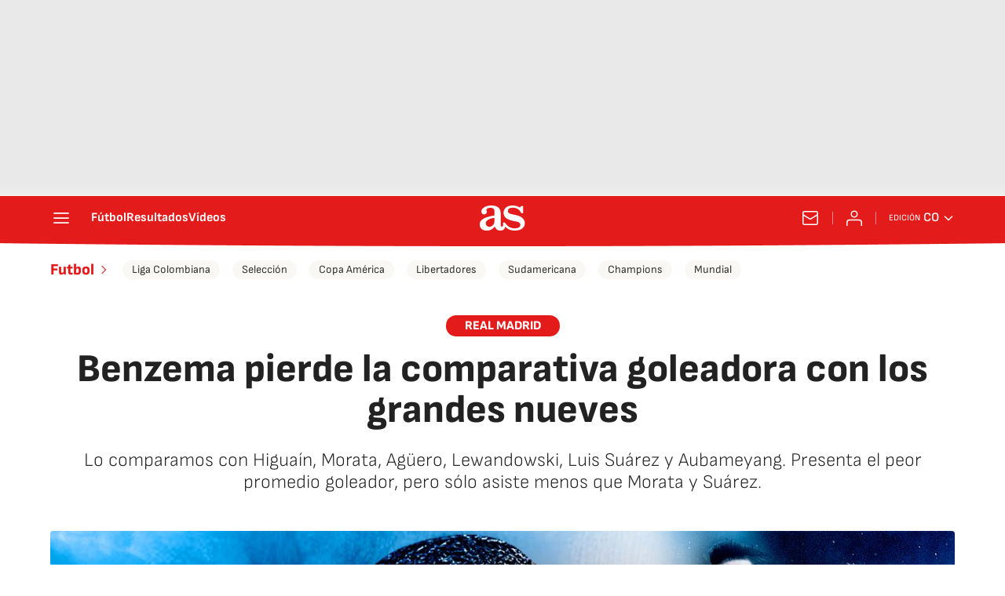

--- FILE ---
content_type: application/x-javascript;charset=utf-8
request_url: https://smetrics.as.com/id?d_visid_ver=5.4.0&d_fieldgroup=A&mcorgid=2387401053DB208C0A490D4C%40AdobeOrg&mid=72935450291253918024315161335534102357&ts=1768926453945
body_size: -40
content:
{"mid":"72935450291253918024315161335534102357"}